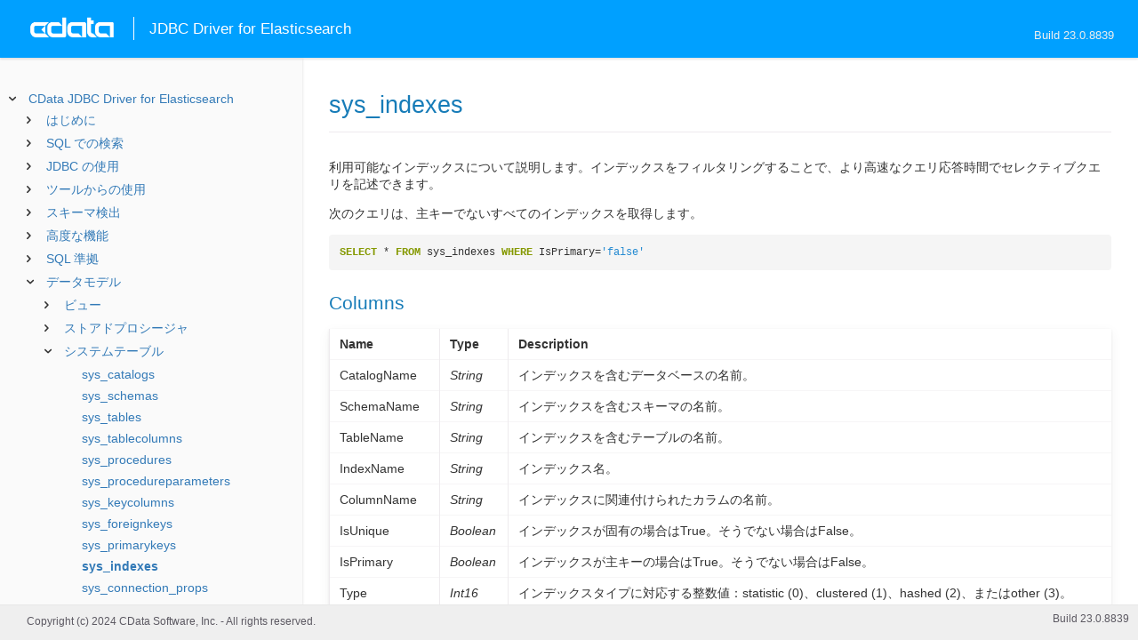

--- FILE ---
content_type: text/html
request_url: https://cdn.cdata.com/help/EEJ/jp/jdbc/pg_table-sysindexes.htm
body_size: 2442
content:
  

  
<!DOCTYPE html><html>
<head>
  <meta http-equiv="Content-Type" content="text/html; charset=utf-8" />
  	<link rel="shortcut icon" href="/favicon.ico" type="image/x-icon">
	<link rel="icon" href="/favicon.ico" type="image/x-icon">
    
  
  <title>CData JDBC Driver for Elasticsearch - sys_indexes</title>
  <meta name="viewport" content="width=device-width, initial-scale=1">
	<meta name="description" 	content="CData JDBC Driver for Elasticsearch - RSBElasticsearch - sys_indexes: " />
	<meta name="author" 		content="www.cdata.co.jp"> 
	<meta name="generator" 		content="sys_indexes (CData JDBC Driver for Elasticsearch  [EERJV Build 8839]);">
	

    <meta http-equiv="X-UA-Compatible" content="IE=edge" >
    <!--if it works on the readme.htm file-->          <link rel="stylesheet" type="text/css" href="../lib/bootstrap/bootstrap.min.css"/> 
      <link rel="stylesheet" type="text/css" href="../lib/syntaxhighlighter-3.0.83/styles/shCore.css" />
      <link rel="stylesheet" type="text/css" href="../lib/syntaxhighlighter-3.0.83/styles/shThemeDefault.css" />
      <link rel="stylesheet" type="text/css" href="help.css" />
      <link rel="stylesheet" type="text/css" href="../lib/tree.css" />
      
       <!-- CData Tracking Info -->      
      
      
            <!-- Google Tag Manager -->      <script>(function(w,d,s,l,i){w[l]=w[l]||[];w[l].push({'gtm.start':
        new Date().getTime(),event:'gtm.js'});var f=d.getElementsByTagName(s)[0],
        j=d.createElement(s),dl=l!='dataLayer'?'&l='+l:'';j.async=true;j.src=
        'https://www.googletagmanager.com/gtm.js?id='+i+dl;f.parentNode.insertBefore(j,f);
        })(window,document,'script','dataLayer','GTM-PDNQ38N');</script>
      <!-- End Google Tag Manager -->      
    </head>
<body>
	
  <div class="header">
    
    <div id="whlogo">&nbsp;</div>
    
    <div id='whheader'>
    	<h1>JDBC Driver for Elasticsearch</h1>

    	<span class="phones">Build 23.0.8839</span>
    	</div>
    <div id="hamburger-menu"></div>
  </div>
    <div border="0" cellpadding="0" cellspacing="0" id="whlayout">
        
        <div id="whcontent">
        <!-- TABLE OF CONTENTS -->            <div height="100%" id=whleftcol width='1%' > 
 
                <div id='whsizer' style='width:340px;'>
        
                </div>
            </div>
        <!-- /TABLE OF CONTENTS -->    
        <div id="whrightcol">
				<div style='margin:0; padding:0;'>
						
						<div id=newver style='display:none;'></div>
				</div>
				
				<div id=whiframe>
					
                            
					<! -- BEGIN CONTENT -->					<div id="wrapper">
						<div id="content">
							<h1 id="default">sys_indexes</h1>
              <!-- <span id=whtitle>
              &prodname; - Build &prod.vermaj;.&prod.vermin;.&prod:verint;
              </span> -->




    <div class="chapter_content" id="pg_table-sysindexes">

<p>利用可能なインデックスについて説明します。インデックスをフィルタリングすることで、より高速なクエリ応答時間でセレクティブクエリを記述できます。
</p>

<p>次のクエリは、主キーでないすべてのインデックスを取得します。
          <br/><pre lang="sql">          SELECT * FROM sys_indexes WHERE IsPrimary='false'
          </pre>

          
<h2>Columns</h2>

          </p>

<p>        
        <p /><center><table class='table'><tr style='display: none;'><td /><td /></tr><tr><td style="white-space:nowrap"><b>Name</b>       </td><td><b>Type</b> 
        </td><td><b>Description</b>
        </td></tr><tr><td style="white-space:nowrap">CatalogName
          </td><td><i>String</i>
        </td><td>インデックスを含むデータベースの名前。
        </td></tr><tr><td style="white-space:nowrap">SchemaName
          </td><td><i>String</i>
        </td><td>インデックスを含むスキーマの名前。
        </td></tr><tr><td style="white-space:nowrap">TableName
          </td><td><i>String</i>
        </td><td>インデックスを含むテーブルの名前。
        </td></tr><tr><td style="white-space:nowrap">IndexName
          </td><td><i>String</i>
        </td><td>インデックス名。
        </td></tr><tr><td style="white-space:nowrap">ColumnName
          </td><td><i>String</i>
        </td><td>インデックスに関連付けられたカラムの名前。
        </td></tr><tr><td style="white-space:nowrap">IsUnique
          </td><td><i>Boolean</i>
        </td><td>インデックスが固有の場合はTrue。そうでない場合はFalse。
        </td></tr><tr><td style="white-space:nowrap">IsPrimary
          </td><td><i>Boolean</i>
        </td><td>インデックスが主キーの場合はTrue。そうでない場合はFalse。
        </td></tr><tr><td style="white-space:nowrap">Type
          </td><td><i>Int16</i>
        </td><td>インデックスタイプに対応する整数値：statistic (0)、clustered (1)、hashed (2)、またはother (3)。
        </td></tr><tr><td style="white-space:nowrap">SortOrder
          </td><td><i>String</i>
        </td><td>並べ替え順序：A が昇順、D が降順。
        </td></tr><tr><td style="white-space:nowrap">OrdinalPosition
          </td><td><i>Int16</i>
        </td><td>インデックスのカラムのシーケンスナンバー。
          </td></tr></table></center><p />
</p>

    </div>

  
				</p>
					<!-- <div style="width:450px;"><tbody><div><td>&;nbsp;</td></div></tbody></div> -->				</div>	
			</div>
			<div class="right-table-of-contents" id="table-of-contents"></div>
		<!-- END CONTENT -->	
	</div>
            </div>
        </div>
        <div>

				<div id='whfooter'>
					<div class=content>
            						Copyright (c) 2024 CData Software, Inc. - All rights reserved.
            
            
						<div class='build'>Build 23.0.8839</div>
					</div>&nbsp;
				</div>
        </div>
    </div>
	
			<script type="text/javascript" src="../lib/jquery-3.5.1.min.js"></script>
		<script type="text/javascript" src="../lib/syntaxhighlighter-3.0.83/scripts/XRegExp.js"></script>	
		<script type="text/javascript" src="../lib/syntaxhighlighter-3.0.83/scripts/shCore.js"></script>
		<script type="text/javascript" src="../lib/syntaxhighlighter-3.0.83/scripts/shAutoloader.js"></script>
		<script type="text/javascript" src="../lib/bootstrap/bootstrap.min.js"></script>
		<script type="text/javascript" src="../lib/toc-dist.js"></script>
		<script type="text/javascript" src="../lib/help.js"></script>
	
	
	<script defer src="https://static.cloudflareinsights.com/beacon.min.js/vcd15cbe7772f49c399c6a5babf22c1241717689176015" integrity="sha512-ZpsOmlRQV6y907TI0dKBHq9Md29nnaEIPlkf84rnaERnq6zvWvPUqr2ft8M1aS28oN72PdrCzSjY4U6VaAw1EQ==" data-cf-beacon='{"version":"2024.11.0","token":"a8bd74d4ba2f4be4ace93132620a7cc6","server_timing":{"name":{"cfCacheStatus":true,"cfEdge":true,"cfExtPri":true,"cfL4":true,"cfOrigin":true,"cfSpeedBrain":true},"location_startswith":null}}' crossorigin="anonymous"></script>
</body></html>









--- FILE ---
content_type: text/html
request_url: https://cdn.cdata.com/help/EEJ/jp/jdbc/_toc.htm
body_size: 3117
content:


































<!--if it works on the readme.htm file-->

        
        
    


<div id="whtoc" style="display:none;">

<!--  BEGIN TOC CONTENT -->
<UL >


  <LI class="expanded">
  <a href="default.htm">CData JDBC Driver for Elasticsearch</a>

  <UL>








  
    <LI>
      <a href="pg_startedintroj.htm">はじめに</a>





  <UL>




  
    <LI>
      <a href="pg_licensingjdbc.htm"> ライセンス</a>








  
    <LI>
      <a href="pg_connectionj.htm"> 接続の確立</a>








  
    <LI>
      <a href="pg_jdbcconnstring.htm"> JDBC URL の構築</a>








  
    <LI>
      <a href="pg_kerberos.htm"> Kerberos の使用</a>








  
    <LI>
      <a href="pg_finetuneaccess.htm"> データアクセスのファインチューニング</a>








  
    <LI>
      <a href="pg_multipleindices.htm"> 複数インデックスのクエリ</a>








  
    <LI>
      <a href="pg_performance.htm"> パフォーマンス</a>








  
    <LI>
      <a href="pg_changelog.htm"> 変更履歴</a>








  </UL>

  
    <LI>
      <a href="pg_SearchDatabase.htm">SQL での検索</a>





  <UL>




  
    <LI>
      <a href="pg_SchemaMapping.htm"> スキーママッピング</a>








  
    <LI>
      <a href="pg_JoinTypes.htm"> 親子関係</a>








  
    <LI>
      <a href="pg_rawdata.htm"> Raw データ</a>








  
    <LI>
      <a href="pg_AutomaticDiscovery.htm"> 自動スキーマ検出</a>








  
    <LI>
      <a href="pg_DataModeling.htm"> 階層データの解析</a>





  <UL>




  
    <LI>
      <a href="pg_FlattenedDocumentsDataModel.htm"> フラット化されたドキュメントモデル</a>








  
    <LI>
      <a href="pg_DocumentDataModel.htm"> トップレベルのドキュメントモデル</a>








  
    <LI>
      <a href="pg_RelationalDataModel.htm"> リレーショナルモデル</a>








  </UL>

  
    <LI>
      <a href="pg_JsonFunctions.htm"> JSON 関数</a>








  
    <LI>
      <a href="pg_QueryMapping.htm"> クエリマッピング</a>








  
    <LI>
      <a href="pg_DefinedSchemas.htm"> カスタムスキーマ定義</a>








  
    <LI>
      <a href="pg_SchemaEx.htm"> カスタムスキーマ例</a>








  </UL>

  
    <LI>
      <a href="pg_usagej.htm">JDBC の使用</a>





  <UL>




  
    <LI>
      <a href="pg_jars.htm"> インストールされるファイル</a>








  
    <LI>
      <a href="pg_JDBCconnectcode.htm"> Code からの接続</a>








  
    <LI>
      <a href="pg_JDBCqueries.htm"> ステートメントの実行</a>








  
    <LI>
      <a href="pg_JDBCupdates.htm"> プリペアドステートメントの使用</a>








  
    <LI>
      <a href="pg_JDBCbatch.htm"> バッチ処理</a>








  
    <LI>
      <a href="pg_connectionpoolingjdbc.htm"> 接続プール</a>





  <UL>




  
    <LI>
      <a href="pg_jndipooling.htm"> JNDI</a>








  </UL>

  
    <LI>
      <a href="pg_storedprocedurej.htm"> ストアドプロシージャの呼び出し</a>








  </UL>

  
    <LI>
      <a href="pg_jdbctoolsintro.htm">ツールからの使用</a>





  <UL>




  
    <LI>
      <a href="pg_jdbcdbvisualizer.htm"> DbVisualizer</a>








  
    <LI>
      <a href="pg_jdbcdbeaver.htm"> DBeaver</a>








  
    <LI>
      <a href="pg_jdbcsquirrel.htm"> SQuirreL SQL</a>








  
    <LI>
      <a href="pg_jdbctableau.htm"> Tableau</a>








  </UL>

  
    <LI>
      <a href="pg_systemtablesintro.htm">スキーマ検出</a>





  <UL>




  
    <LI>
      <a href="pg_systemtablesj.htm"> テーブル</a>








  
    <LI>
      <a href="pg_systemcolumnsj.htm"> カラム</a>








  
    <LI>
      <a href="pg_spmetadataj.htm"> プロシージャ</a>








  
    <LI>
      <a href="pg_spmetadataparamj.htm"> プロシージャパラメータ</a>








  
    <LI>
      <a href="pg_primarykeysjdbc.htm"> 主キー</a>








  
    <LI>
      <a href="pg_connmetadatajava.htm"> 接続プロパティ</a>








  
    <LI>
      <a href="pg_resultsetmetadatajdbc.htm"> 結果セット</a>








  </UL>

  
    <LI>
      <a href="pg_advancedfeatures.htm">高度な機能</a>





  <UL>




  
    <LI>
      <a href="pg_userviews.htm"> ユーザー定義ビュー</a>








  
    <LI>
      <a href="pg_advancedssl.htm"> SSL の設定</a>








  
    <LI>
      <a href="pg_advancedproxy.htm"> ファイアウォールとプロキシ</a>








  
    <LI>
      <a href="pg_remotingintroj.htm"> JDBC リモーティング</a>





  <UL>




  
    <LI>
      <a href="pg_cli.htm"> CLI オプション</a>








  
    <LI>
      <a href="pg_conf.htm"> コンフィグファイル</a>








  </UL>

  
    <LI>
      <a href="pg_caching.htm"> データのキャッシュ</a>





  <UL>




  
    <LI>
      <a href="pg_workings.htm">キャッシュ接続の設定</a>








  
    <LI>
      <a href="pg_cachingMetadata.htm">メタデータのキャッシュ</a>








  
    <LI>
      <a href="pg_cacheAutomatically.htm">データの自動キャッシュ</a>








  
    <LI>
      <a href="pg_cacheExplicitly.htm">明示的なデータのキャッシュ</a>








  
    <LI>
      <a href="pg_cachedatatypemapping.htm">データ型マッピング</a>








  </UL>

  
    <LI>
      <a href="pg_advancedqueryproc.htm"> クエリ処理</a>








  
    <LI>
      <a href="pg_advancedlogging.htm"> ログ</a>








  </UL>

  
    <LI>
      <a href="pg_overview.htm">SQL 準拠</a>





  <UL>




  
    <LI>
      <a href="pg_sqlfunctions.htm"> SQL 関数</a>





  <UL>




  
    <LI>
      <a href="pg_sqlstringfunctions.htm"> 文字列関数</a>








  
    <LI>
      <a href="pg_sqlmathfunctions.htm"> 算術関数</a>








  
    <LI>
      <a href="pg_sqldatefunctions.htm"> 日付関数</a>








  
    <LI>
      <a href="pg_dateliteralfunctions.htm">日付リテラル関数</a>








  
    <LI>
      <a href="pg_sqlpredicatefunctions.htm"> 叙述関数</a>








  </UL>

  
    <LI>
      <a href="pg_select.htm">SELECT ステートメント</a>





  <UL>




  
    <LI>
      <a href="pg_sfagg.htm">集計関数</a>








  
    <LI>
      <a href="pg_sfjoin.htm">JOIN クエリ</a>








  
    <LI>
      <a href="pg_sqlorderbyfunctions.htm"> ORDER BY 関数</a>








  </UL>

  
    <LI>
      <a href="pg_insert.htm">INSERT ステートメント</a>








  
    <LI>
      <a href="pg_update.htm">UPDATE ステートメント</a>








  
    <LI>
      <a href="pg_upsert.htm"> UPSERT ステートメント</a>








  
    <LI>
      <a href="pg_delete.htm">DELETE ステートメント</a>








  
    <LI>
      <a href="pg_cache.htm">CACHE ステートメント</a>








  
    <LI>
      <a href="pg_exec.htm">EXECUTE ステートメント</a>








  
    <LI>
      <a href="pg_pivotunpivot.htm">PIVOT およびUNPIVOT</a>








  
    <LI>
      <a href="pg_insertselect.htm">INSERT INTO SELECT ステートメント</a>








  
    <LI>
      <a href="pg_updateselect.htm">UPDATE SELECT ステートメント</a>








  
    <LI>
      <a href="pg_deleteselect.htm">DELETE SELECT ステートメント</a>








  </UL>

  
    <LI>
      <a href="pg_datamodel.htm">データモデル</a>





  <UL>




  
    <LI>
      <a href="pg_allviews.htm"> ビュー</a>





  <UL>




  
    <LI>
      <a href="pg_table-indexsettings.htm">IndexSettings</a>








  
    <LI>
      <a href="pg_table-xpackinfo.htm">XPackInfo</a>








  </UL>

  
    <LI>
      <a href="pg_allsps.htm"> ストアドプロシージャ</a>





  <UL>




  
    <LI>
      <a href="pg_sp-createindex.htm">CreateIndex</a>








  
    <LI>
      <a href="pg_sp-createschema.htm">CreateSchema</a>








  
    <LI>
      <a href="pg_sp-modifyindexaliases.htm">ModifyIndexAliases</a>








  
    <LI>
      <a href="pg_sp-updateindexsettings.htm">UpdateIndexSettings</a>








  </UL>

  
    <LI>
      <a href="pg_allsystables.htm"> システムテーブル</a>





  <UL>




  
    <LI>
      <a href="pg_table-syscatalogs.htm">sys_catalogs</a>








  
    <LI>
      <a href="pg_table-sysschemas.htm">sys_schemas</a>








  
    <LI>
      <a href="pg_table-systables.htm">sys_tables</a>








  
    <LI>
      <a href="pg_table-systablecolumns.htm">sys_tablecolumns</a>








  
    <LI>
      <a href="pg_table-sysprocedures.htm">sys_procedures</a>








  
    <LI>
      <a href="pg_table-sysprocedureparameters.htm">sys_procedureparameters</a>








  
    <LI>
      <a href="pg_table-syskeycolumns.htm">sys_keycolumns</a>








  
    <LI>
      <a href="pg_table-foreignkeys.htm">sys_foreignkeys</a>








  
    <LI>
      <a href="pg_table-primarykeys.htm">sys_primarykeys</a>








  
    <LI>
      <a href="pg_table-sysindexes.htm">sys_indexes</a>








  
    <LI>
      <a href="pg_table-sysconnectionprops.htm">sys_connection_props</a>








  
    <LI>
      <a href="pg_table-syssqlinfo.htm">sys_sqlinfo</a>








  
    <LI>
      <a href="pg_table-sysidentity.htm">sys_identity</a>








  </UL>

  
    <LI>
      <a href="pg_datatypemapping.htm"> データ型マッピング</a>







  </UL>





  <LI>
    <a href="Connection.htm">接続文字列オプション</a>
  
  <UL>






<li>
<a href="RSBElasticsearch_c_Authentication.htm">Authentication</a>
<UL>
		
<LI>

<a href="RSBElasticsearch_p_AuthScheme.htm">AuthScheme</a>



		
<LI>

<a href="RSBElasticsearch_p_User.htm">User</a>



		
<LI>

<a href="RSBElasticsearch_p_Password.htm">Password</a>



		
<LI>

<a href="RSBElasticsearch_p_UseSSL.htm">UseSSL</a>



		
<LI>

<a href="RSBElasticsearch_p_Server.htm">Server</a>



		
<LI>

<a href="RSBElasticsearch_p_Port.htm">Port</a>



		
<LI>

<a href="RSBElasticsearch_p_APIKey.htm">APIKey</a>



		
<LI>

<a href="RSBElasticsearch_p_APIKeyId.htm">APIKeyId</a>


</UL>




<li>
<a href="RSBElasticsearch_c_Connection.htm">Connection</a>
<UL>
		
<LI>

<a href="RSBElasticsearch_p_DataModel.htm">DataModel</a>



		
<LI>

<a href="RSBElasticsearch_p_ExposeDotIndices.htm">ExposeDotIndices</a>



		
<LI>

<a href="RSBElasticsearch_p_AliasesFilter.htm">AliasesFilter</a>



		
<LI>

<a href="RSBElasticsearch_p_IndicesAndDataStreamsFilter.htm">IndicesAndDataStreamsFilter</a>



		
<LI>

<a href="RSBElasticsearch_p_UseLakeFormation.htm">UseLakeFormation</a>


</UL>




<li>
<a href="RSBElasticsearch_c_AWSAuthentication.htm">AWS Authentication</a>
<UL>
		
<LI>

<a href="RSBElasticsearch_p_AWSAccessKey.htm">AWSAccessKey</a>



		
<LI>

<a href="RSBElasticsearch_p_AWSSecretKey.htm">AWSSecretKey</a>



		
<LI>

<a href="RSBElasticsearch_p_AWSRoleARN.htm">AWSRoleARN</a>



		
<LI>

<a href="RSBElasticsearch_p_AWSRegion.htm">AWSRegion</a>



		
<LI>

<a href="RSBElasticsearch_p_AWSSessionToken.htm">AWSSessionToken</a>



		
<LI>

<a href="RSBElasticsearch_p_TemporaryTokenDuration.htm">TemporaryTokenDuration</a>



		
<LI>

<a href="RSBElasticsearch_p_AWSExternalId.htm">AWSExternalId</a>


</UL>




<li>
<a href="RSBElasticsearch_c_Kerberos.htm">Kerberos</a>
<UL>
		
<LI>

<a href="RSBElasticsearch_p_KerberosKDC.htm">KerberosKDC</a>



		
<LI>

<a href="RSBElasticsearch_p_KerberosRealm.htm">KerberosRealm</a>



		
<LI>

<a href="RSBElasticsearch_p_KerberosSPN.htm">KerberosSPN</a>



		
<LI>

<a href="RSBElasticsearch_p_KerberosKeytabFile.htm">KerberosKeytabFile</a>



		
<LI>

<a href="RSBElasticsearch_p_KerberosServiceRealm.htm">KerberosServiceRealm</a>



		
<LI>

<a href="RSBElasticsearch_p_KerberosServiceKDC.htm">KerberosServiceKDC</a>



		
<LI>

<a href="RSBElasticsearch_p_KerberosTicketCache.htm">KerberosTicketCache</a>


</UL>




<li>
<a href="RSBElasticsearch_c_SSL.htm">SSL</a>
<UL>
		
<LI>

<a href="RSBElasticsearch_p_SSLClientCert.htm">SSLClientCert</a>



		
<LI>

<a href="RSBElasticsearch_p_SSLClientCertType.htm">SSLClientCertType</a>



		
<LI>

<a href="RSBElasticsearch_p_SSLClientCertPassword.htm">SSLClientCertPassword</a>



		
<LI>

<a href="RSBElasticsearch_p_SSLClientCertSubject.htm">SSLClientCertSubject</a>



		
<LI>

<a href="RSBElasticsearch_p_SSLServerCert.htm">SSLServerCert</a>


</UL>




<li>
<a href="RSBElasticsearch_c_Firewall.htm">Firewall</a>
<UL>
		
<LI>

<a href="RSBElasticsearch_p_FirewallType.htm">FirewallType</a>



		
<LI>

<a href="RSBElasticsearch_p_FirewallServer.htm">FirewallServer</a>



		
<LI>

<a href="RSBElasticsearch_p_FirewallPort.htm">FirewallPort</a>



		
<LI>

<a href="RSBElasticsearch_p_FirewallUser.htm">FirewallUser</a>



		
<LI>

<a href="RSBElasticsearch_p_FirewallPassword.htm">FirewallPassword</a>


</UL>




<li>
<a href="RSBElasticsearch_c_Proxy.htm">Proxy</a>
<UL>
		
<LI>

<a href="RSBElasticsearch_p_ProxyAutoDetect.htm">ProxyAutoDetect</a>



		
<LI>

<a href="RSBElasticsearch_p_ProxyServer.htm">ProxyServer</a>



		
<LI>

<a href="RSBElasticsearch_p_ProxyPort.htm">ProxyPort</a>



		
<LI>

<a href="RSBElasticsearch_p_ProxyAuthScheme.htm">ProxyAuthScheme</a>



		
<LI>

<a href="RSBElasticsearch_p_ProxyUser.htm">ProxyUser</a>



		
<LI>

<a href="RSBElasticsearch_p_ProxyPassword.htm">ProxyPassword</a>



		
<LI>

<a href="RSBElasticsearch_p_ProxySSLType.htm">ProxySSLType</a>



		
<LI>

<a href="RSBElasticsearch_p_ProxyExceptions.htm">ProxyExceptions</a>


</UL>




<li>
<a href="RSBElasticsearch_c_Logging.htm">Logging</a>
<UL>
		
<LI>

<a href="RSBElasticsearch_p_Logfile.htm">Logfile</a>



		
<LI>

<a href="RSBElasticsearch_p_Verbosity.htm">Verbosity</a>



		
<LI>

<a href="RSBElasticsearch_p_LogModules.htm">LogModules</a>



		
<LI>

<a href="RSBElasticsearch_p_MaxLogFileSize.htm">MaxLogFileSize</a>



		
<LI>

<a href="RSBElasticsearch_p_MaxLogFileCount.htm">MaxLogFileCount</a>


</UL>




<li>
<a href="RSBElasticsearch_c_Schema.htm">Schema</a>
<UL>
		
<LI>

<a href="RSBElasticsearch_p_Location.htm">Location</a>



		
<LI>

<a href="RSBElasticsearch_p_BrowsableSchemas.htm">BrowsableSchemas</a>



		
<LI>

<a href="RSBElasticsearch_p_Tables.htm">Tables</a>



		
<LI>

<a href="RSBElasticsearch_p_Views.htm">Views</a>



		
<LI>

<a href="RSBElasticsearch_p_FlattenObjects.htm">FlattenObjects</a>



		
<LI>

<a href="RSBElasticsearch_p_FlattenArrays.htm">FlattenArrays</a>


</UL>




<li>
<a href="RSBElasticsearch_c_Caching.htm">Caching</a>
<UL>
		
<LI>

<a href="RSBElasticsearch_p_AutoCache.htm">AutoCache</a>



		
<LI>

<a href="RSBElasticsearch_p_CacheDriver.htm">CacheDriver</a>



		
<LI>

<a href="RSBElasticsearch_p_CacheConnection.htm">CacheConnection</a>



		
<LI>

<a href="RSBElasticsearch_p_CacheLocation.htm">CacheLocation</a>



		
<LI>

<a href="RSBElasticsearch_p_CacheTolerance.htm">CacheTolerance</a>



		
<LI>

<a href="RSBElasticsearch_p_Offline.htm">Offline</a>



		
<LI>

<a href="RSBElasticsearch_p_CacheMetadata.htm">CacheMetadata</a>


</UL>




<li>
<a href="RSBElasticsearch_c_Miscellaneous.htm">Miscellaneous</a>
<UL>
		
<LI>

<a href="RSBElasticsearch_p_BatchSize.htm">BatchSize</a>



		
<LI>

<a href="RSBElasticsearch_p_ClientSideEvaluation.htm">ClientSideEvaluation</a>



		
<LI>

<a href="RSBElasticsearch_p_ConnectionLifeTime.htm">ConnectionLifeTime</a>



		
<LI>

<a href="RSBElasticsearch_p_ConnectOnOpen.htm">ConnectOnOpen</a>



		
<LI>

<a href="RSBElasticsearch_p_GenerateSchemaFiles.htm">GenerateSchemaFiles</a>



		
<LI>

<a href="RSBElasticsearch_p_MaxResults.htm">MaxResults</a>



		
<LI>

<a href="RSBElasticsearch_p_MaxRows.htm">MaxRows</a>



		
<LI>

<a href="RSBElasticsearch_p_Other.htm">Other</a>



		
<LI>

<a href="RSBElasticsearch_p_PageSize.htm">PageSize</a>



		
<LI>

<a href="RSBElasticsearch_p_PaginationMode.htm">PaginationMode</a>



		
<LI>

<a href="RSBElasticsearch_p_PITDuration.htm">PITDuration</a>



		
<LI>

<a href="RSBElasticsearch_p_PoolIdleTimeout.htm">PoolIdleTimeout</a>



		
<LI>

<a href="RSBElasticsearch_p_PoolMaxSize.htm">PoolMaxSize</a>



		
<LI>

<a href="RSBElasticsearch_p_PoolMinSize.htm">PoolMinSize</a>



		
<LI>

<a href="RSBElasticsearch_p_PoolWaitTime.htm">PoolWaitTime</a>



		
<LI>

<a href="RSBElasticsearch_p_PseudoColumns.htm">PseudoColumns</a>



		
<LI>

<a href="RSBElasticsearch_p_QueryPassthrough.htm">QueryPassthrough</a>



		
<LI>

<a href="RSBElasticsearch_p_Readonly.htm">Readonly</a>



		
<LI>

<a href="RSBElasticsearch_p_RowScanDepth.htm">RowScanDepth</a>



		
<LI>

<a href="RSBElasticsearch_p_RTK.htm">RTK</a>



		
<LI>

<a href="RSBElasticsearch_p_ScrollDuration.htm">ScrollDuration</a>



		
<LI>

<a href="RSBElasticsearch_p_Timeout.htm">Timeout</a>



		
<LI>

<a href="RSBElasticsearch_p_UseConnectionPooling.htm">UseConnectionPooling</a>



		
<LI>

<a href="RSBElasticsearch_p_UseFullyQualifiedNestedTableName.htm">UseFullyQualifiedNestedTableName</a>



		
<LI>

<a href="RSBElasticsearch_p_UserDefinedViews.htm">UserDefinedViews</a>


</UL>












	</UL>



  <LI>

    <a href="license.htm">ソフトウェア使用許諾契約書</a>




</UL>

<!-- END TOC CONTENT -->

</div>            

--- FILE ---
content_type: text/plain
request_url: https://c.6sc.co/?m=1
body_size: 2
content:
6suuid=062b3417abc40000a5026e695a030000f5714a00